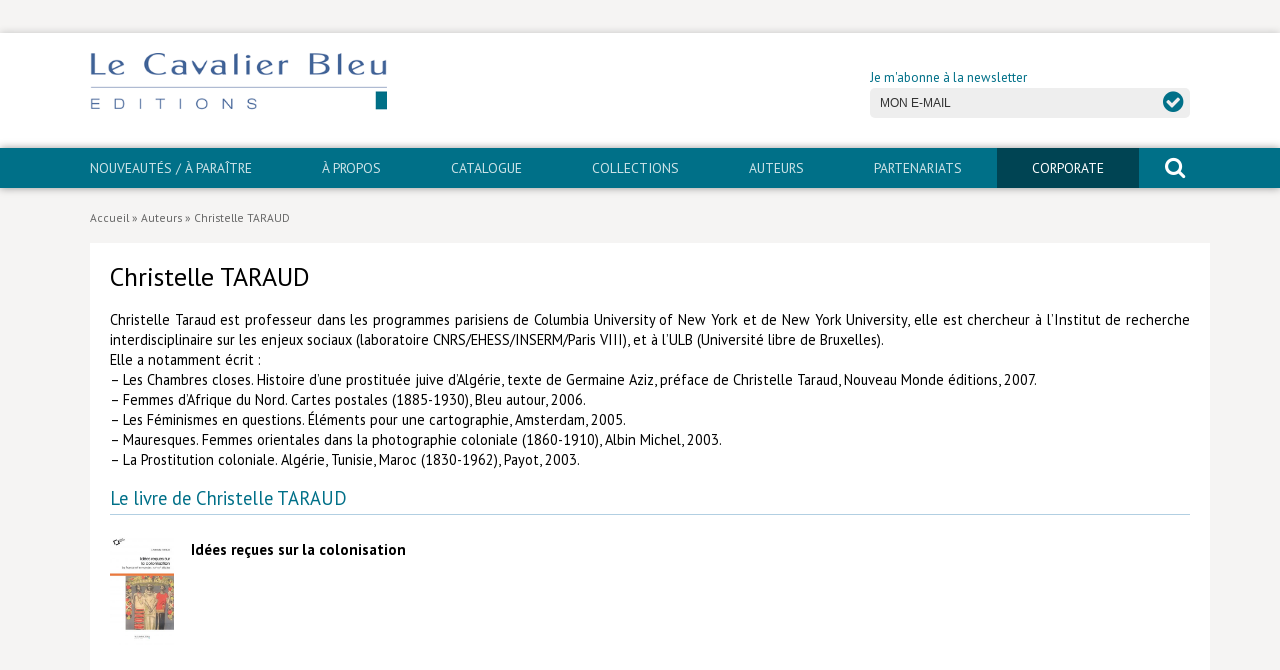

--- FILE ---
content_type: text/html; charset=UTF-8
request_url: http://www.lecavalierbleu.com/auteur/christelle-taraud/
body_size: 9468
content:
<!DOCTYPE html>
<html lang="fr-FR">
	<head>
		<meta charset="UTF-8">
		<title>Christelle TARAUD - Le Cavalier Bleu</title>
		<meta name="viewport" content="width=device-width, initial-scale=1.0, minimum-scale=1.0, maximum-scale=1.0, user-scalable=no">
		<meta http-equiv="X-UA-Compatible" content="IE=edge">
<meta name='robots' content='index, follow, max-image-preview:large, max-snippet:-1, max-video-preview:-1' />
	<style>img:is([sizes="auto" i], [sizes^="auto," i]) { contain-intrinsic-size: 3000px 1500px }</style>
	
	<!-- This site is optimized with the Yoast SEO plugin v25.8 - https://yoast.com/wordpress/plugins/seo/ -->
	<link rel="canonical" href="https://www.lecavalierbleu.com/auteur/christelle-taraud/" />
	<meta property="og:locale" content="fr_FR" />
	<meta property="og:type" content="article" />
	<meta property="og:title" content="Christelle TARAUD - Le Cavalier Bleu" />
	<meta property="og:description" content="Christelle Taraud est professeur dans les programmes parisiens de Columbia University of New York et de New York University, elle est chercheur &agrave; l&rsquo;Institut de recherche interdisciplinaire sur les enjeux sociaux (laboratoire CNRS/EHESS/INSERM/Paris VIII), et &agrave; l&rsquo;ULB (Universit&eacute; libre de Bruxelles). Elle a notamment &eacute;crit : &ndash; Les Chambres closes. Histoire d&rsquo;une prostitu&eacute;e juive d&rsquo;Alg&eacute;rie, [&hellip;]" />
	<meta property="og:url" content="https://www.lecavalierbleu.com/auteur/christelle-taraud/" />
	<meta property="og:site_name" content="Le Cavalier Bleu" />
	<meta property="article:modified_time" content="2016-11-28T17:02:26+00:00" />
	<meta name="twitter:card" content="summary_large_image" />
	<meta name="twitter:label1" content="Durée de lecture estimée" />
	<meta name="twitter:data1" content="1 minute" />
	<script type="application/ld+json" class="yoast-schema-graph">{"@context":"https://schema.org","@graph":[{"@type":"WebPage","@id":"https://www.lecavalierbleu.com/auteur/christelle-taraud/","url":"https://www.lecavalierbleu.com/auteur/christelle-taraud/","name":"Christelle TARAUD - Le Cavalier Bleu","isPartOf":{"@id":"https://www.lecavalierbleu.com/#website"},"datePublished":"2016-11-27T15:21:01+00:00","dateModified":"2016-11-28T17:02:26+00:00","breadcrumb":{"@id":"https://www.lecavalierbleu.com/auteur/christelle-taraud/#breadcrumb"},"inLanguage":"fr-FR","potentialAction":[{"@type":"ReadAction","target":["https://www.lecavalierbleu.com/auteur/christelle-taraud/"]}]},{"@type":"BreadcrumbList","@id":"https://www.lecavalierbleu.com/auteur/christelle-taraud/#breadcrumb","itemListElement":[{"@type":"ListItem","position":1,"name":"Accueil","item":"https://www.lecavalierbleu.com/"},{"@type":"ListItem","position":2,"name":"Auteurs","item":"https://www.lecavalierbleu.com/auteur/"},{"@type":"ListItem","position":3,"name":"Christelle TARAUD"}]},{"@type":"WebSite","@id":"https://www.lecavalierbleu.com/#website","url":"https://www.lecavalierbleu.com/","name":"Le Cavalier Bleu","description":"Éditions","publisher":{"@id":"https://www.lecavalierbleu.com/#organization"},"potentialAction":[{"@type":"SearchAction","target":{"@type":"EntryPoint","urlTemplate":"https://www.lecavalierbleu.com/?s={search_term_string}"},"query-input":{"@type":"PropertyValueSpecification","valueRequired":true,"valueName":"search_term_string"}}],"inLanguage":"fr-FR"},{"@type":"Organization","@id":"https://www.lecavalierbleu.com/#organization","name":"Le Cavalier Bleu","url":"https://www.lecavalierbleu.com/","logo":{"@type":"ImageObject","inLanguage":"fr-FR","@id":"https://www.lecavalierbleu.com/#/schema/logo/image/","url":"https://www.lecavalierbleu.com/wp-content/uploads/2016/12/logo-lecavalierbleu.png","contentUrl":"https://www.lecavalierbleu.com/wp-content/uploads/2016/12/logo-lecavalierbleu.png","width":400,"height":80,"caption":"Le Cavalier Bleu"},"image":{"@id":"https://www.lecavalierbleu.com/#/schema/logo/image/"}}]}</script>
	<!-- / Yoast SEO plugin. -->


<link rel='dns-prefetch' href='//fonts.googleapis.com' />
<link rel='stylesheet' id='wp-block-library-css' href='http://www.lecavalierbleu.com/wp-includes/css/dist/block-library/style.min.css' type='text/css' media='all' />
<style id='classic-theme-styles-inline-css' type='text/css'>
/*! This file is auto-generated */
.wp-block-button__link{color:#fff;background-color:#32373c;border-radius:9999px;box-shadow:none;text-decoration:none;padding:calc(.667em + 2px) calc(1.333em + 2px);font-size:1.125em}.wp-block-file__button{background:#32373c;color:#fff;text-decoration:none}
</style>
<style id='global-styles-inline-css' type='text/css'>
:root{--wp--preset--aspect-ratio--square: 1;--wp--preset--aspect-ratio--4-3: 4/3;--wp--preset--aspect-ratio--3-4: 3/4;--wp--preset--aspect-ratio--3-2: 3/2;--wp--preset--aspect-ratio--2-3: 2/3;--wp--preset--aspect-ratio--16-9: 16/9;--wp--preset--aspect-ratio--9-16: 9/16;--wp--preset--color--black: #000000;--wp--preset--color--cyan-bluish-gray: #abb8c3;--wp--preset--color--white: #ffffff;--wp--preset--color--pale-pink: #f78da7;--wp--preset--color--vivid-red: #cf2e2e;--wp--preset--color--luminous-vivid-orange: #ff6900;--wp--preset--color--luminous-vivid-amber: #fcb900;--wp--preset--color--light-green-cyan: #7bdcb5;--wp--preset--color--vivid-green-cyan: #00d084;--wp--preset--color--pale-cyan-blue: #8ed1fc;--wp--preset--color--vivid-cyan-blue: #0693e3;--wp--preset--color--vivid-purple: #9b51e0;--wp--preset--gradient--vivid-cyan-blue-to-vivid-purple: linear-gradient(135deg,rgba(6,147,227,1) 0%,rgb(155,81,224) 100%);--wp--preset--gradient--light-green-cyan-to-vivid-green-cyan: linear-gradient(135deg,rgb(122,220,180) 0%,rgb(0,208,130) 100%);--wp--preset--gradient--luminous-vivid-amber-to-luminous-vivid-orange: linear-gradient(135deg,rgba(252,185,0,1) 0%,rgba(255,105,0,1) 100%);--wp--preset--gradient--luminous-vivid-orange-to-vivid-red: linear-gradient(135deg,rgba(255,105,0,1) 0%,rgb(207,46,46) 100%);--wp--preset--gradient--very-light-gray-to-cyan-bluish-gray: linear-gradient(135deg,rgb(238,238,238) 0%,rgb(169,184,195) 100%);--wp--preset--gradient--cool-to-warm-spectrum: linear-gradient(135deg,rgb(74,234,220) 0%,rgb(151,120,209) 20%,rgb(207,42,186) 40%,rgb(238,44,130) 60%,rgb(251,105,98) 80%,rgb(254,248,76) 100%);--wp--preset--gradient--blush-light-purple: linear-gradient(135deg,rgb(255,206,236) 0%,rgb(152,150,240) 100%);--wp--preset--gradient--blush-bordeaux: linear-gradient(135deg,rgb(254,205,165) 0%,rgb(254,45,45) 50%,rgb(107,0,62) 100%);--wp--preset--gradient--luminous-dusk: linear-gradient(135deg,rgb(255,203,112) 0%,rgb(199,81,192) 50%,rgb(65,88,208) 100%);--wp--preset--gradient--pale-ocean: linear-gradient(135deg,rgb(255,245,203) 0%,rgb(182,227,212) 50%,rgb(51,167,181) 100%);--wp--preset--gradient--electric-grass: linear-gradient(135deg,rgb(202,248,128) 0%,rgb(113,206,126) 100%);--wp--preset--gradient--midnight: linear-gradient(135deg,rgb(2,3,129) 0%,rgb(40,116,252) 100%);--wp--preset--font-size--small: 13px;--wp--preset--font-size--medium: 20px;--wp--preset--font-size--large: 36px;--wp--preset--font-size--x-large: 42px;--wp--preset--spacing--20: 0.44rem;--wp--preset--spacing--30: 0.67rem;--wp--preset--spacing--40: 1rem;--wp--preset--spacing--50: 1.5rem;--wp--preset--spacing--60: 2.25rem;--wp--preset--spacing--70: 3.38rem;--wp--preset--spacing--80: 5.06rem;--wp--preset--shadow--natural: 6px 6px 9px rgba(0, 0, 0, 0.2);--wp--preset--shadow--deep: 12px 12px 50px rgba(0, 0, 0, 0.4);--wp--preset--shadow--sharp: 6px 6px 0px rgba(0, 0, 0, 0.2);--wp--preset--shadow--outlined: 6px 6px 0px -3px rgba(255, 255, 255, 1), 6px 6px rgba(0, 0, 0, 1);--wp--preset--shadow--crisp: 6px 6px 0px rgba(0, 0, 0, 1);}:where(.is-layout-flex){gap: 0.5em;}:where(.is-layout-grid){gap: 0.5em;}body .is-layout-flex{display: flex;}.is-layout-flex{flex-wrap: wrap;align-items: center;}.is-layout-flex > :is(*, div){margin: 0;}body .is-layout-grid{display: grid;}.is-layout-grid > :is(*, div){margin: 0;}:where(.wp-block-columns.is-layout-flex){gap: 2em;}:where(.wp-block-columns.is-layout-grid){gap: 2em;}:where(.wp-block-post-template.is-layout-flex){gap: 1.25em;}:where(.wp-block-post-template.is-layout-grid){gap: 1.25em;}.has-black-color{color: var(--wp--preset--color--black) !important;}.has-cyan-bluish-gray-color{color: var(--wp--preset--color--cyan-bluish-gray) !important;}.has-white-color{color: var(--wp--preset--color--white) !important;}.has-pale-pink-color{color: var(--wp--preset--color--pale-pink) !important;}.has-vivid-red-color{color: var(--wp--preset--color--vivid-red) !important;}.has-luminous-vivid-orange-color{color: var(--wp--preset--color--luminous-vivid-orange) !important;}.has-luminous-vivid-amber-color{color: var(--wp--preset--color--luminous-vivid-amber) !important;}.has-light-green-cyan-color{color: var(--wp--preset--color--light-green-cyan) !important;}.has-vivid-green-cyan-color{color: var(--wp--preset--color--vivid-green-cyan) !important;}.has-pale-cyan-blue-color{color: var(--wp--preset--color--pale-cyan-blue) !important;}.has-vivid-cyan-blue-color{color: var(--wp--preset--color--vivid-cyan-blue) !important;}.has-vivid-purple-color{color: var(--wp--preset--color--vivid-purple) !important;}.has-black-background-color{background-color: var(--wp--preset--color--black) !important;}.has-cyan-bluish-gray-background-color{background-color: var(--wp--preset--color--cyan-bluish-gray) !important;}.has-white-background-color{background-color: var(--wp--preset--color--white) !important;}.has-pale-pink-background-color{background-color: var(--wp--preset--color--pale-pink) !important;}.has-vivid-red-background-color{background-color: var(--wp--preset--color--vivid-red) !important;}.has-luminous-vivid-orange-background-color{background-color: var(--wp--preset--color--luminous-vivid-orange) !important;}.has-luminous-vivid-amber-background-color{background-color: var(--wp--preset--color--luminous-vivid-amber) !important;}.has-light-green-cyan-background-color{background-color: var(--wp--preset--color--light-green-cyan) !important;}.has-vivid-green-cyan-background-color{background-color: var(--wp--preset--color--vivid-green-cyan) !important;}.has-pale-cyan-blue-background-color{background-color: var(--wp--preset--color--pale-cyan-blue) !important;}.has-vivid-cyan-blue-background-color{background-color: var(--wp--preset--color--vivid-cyan-blue) !important;}.has-vivid-purple-background-color{background-color: var(--wp--preset--color--vivid-purple) !important;}.has-black-border-color{border-color: var(--wp--preset--color--black) !important;}.has-cyan-bluish-gray-border-color{border-color: var(--wp--preset--color--cyan-bluish-gray) !important;}.has-white-border-color{border-color: var(--wp--preset--color--white) !important;}.has-pale-pink-border-color{border-color: var(--wp--preset--color--pale-pink) !important;}.has-vivid-red-border-color{border-color: var(--wp--preset--color--vivid-red) !important;}.has-luminous-vivid-orange-border-color{border-color: var(--wp--preset--color--luminous-vivid-orange) !important;}.has-luminous-vivid-amber-border-color{border-color: var(--wp--preset--color--luminous-vivid-amber) !important;}.has-light-green-cyan-border-color{border-color: var(--wp--preset--color--light-green-cyan) !important;}.has-vivid-green-cyan-border-color{border-color: var(--wp--preset--color--vivid-green-cyan) !important;}.has-pale-cyan-blue-border-color{border-color: var(--wp--preset--color--pale-cyan-blue) !important;}.has-vivid-cyan-blue-border-color{border-color: var(--wp--preset--color--vivid-cyan-blue) !important;}.has-vivid-purple-border-color{border-color: var(--wp--preset--color--vivid-purple) !important;}.has-vivid-cyan-blue-to-vivid-purple-gradient-background{background: var(--wp--preset--gradient--vivid-cyan-blue-to-vivid-purple) !important;}.has-light-green-cyan-to-vivid-green-cyan-gradient-background{background: var(--wp--preset--gradient--light-green-cyan-to-vivid-green-cyan) !important;}.has-luminous-vivid-amber-to-luminous-vivid-orange-gradient-background{background: var(--wp--preset--gradient--luminous-vivid-amber-to-luminous-vivid-orange) !important;}.has-luminous-vivid-orange-to-vivid-red-gradient-background{background: var(--wp--preset--gradient--luminous-vivid-orange-to-vivid-red) !important;}.has-very-light-gray-to-cyan-bluish-gray-gradient-background{background: var(--wp--preset--gradient--very-light-gray-to-cyan-bluish-gray) !important;}.has-cool-to-warm-spectrum-gradient-background{background: var(--wp--preset--gradient--cool-to-warm-spectrum) !important;}.has-blush-light-purple-gradient-background{background: var(--wp--preset--gradient--blush-light-purple) !important;}.has-blush-bordeaux-gradient-background{background: var(--wp--preset--gradient--blush-bordeaux) !important;}.has-luminous-dusk-gradient-background{background: var(--wp--preset--gradient--luminous-dusk) !important;}.has-pale-ocean-gradient-background{background: var(--wp--preset--gradient--pale-ocean) !important;}.has-electric-grass-gradient-background{background: var(--wp--preset--gradient--electric-grass) !important;}.has-midnight-gradient-background{background: var(--wp--preset--gradient--midnight) !important;}.has-small-font-size{font-size: var(--wp--preset--font-size--small) !important;}.has-medium-font-size{font-size: var(--wp--preset--font-size--medium) !important;}.has-large-font-size{font-size: var(--wp--preset--font-size--large) !important;}.has-x-large-font-size{font-size: var(--wp--preset--font-size--x-large) !important;}
:where(.wp-block-post-template.is-layout-flex){gap: 1.25em;}:where(.wp-block-post-template.is-layout-grid){gap: 1.25em;}
:where(.wp-block-columns.is-layout-flex){gap: 2em;}:where(.wp-block-columns.is-layout-grid){gap: 2em;}
:root :where(.wp-block-pullquote){font-size: 1.5em;line-height: 1.6;}
</style>
<link rel='stylesheet' id='grid-css' href='http://www.lecavalierbleu.com/wp-content/themes/lcb/css/simplegrid.css' type='text/css' media='all' />
<link rel='stylesheet' id='fa-css' href='http://www.lecavalierbleu.com/wp-content/themes/lcb/css/font-awesome.min.css' type='text/css' media='all' />
<link rel='stylesheet' id='gfonts-css' href='https://fonts.googleapis.com/css?family=PT+Sans%3A400%2C400i%2C700%2C700i' type='text/css' media='all' />
<link rel='stylesheet' id='main-css' href='http://www.lecavalierbleu.com/wp-content/themes/lcb/css/main.css' type='text/css' media='all' />
<script type="text/javascript" src="http://www.lecavalierbleu.com/wp-includes/js/jquery/jquery.min.js" id="jquery-core-js"></script>
<script type="text/javascript" src="http://www.lecavalierbleu.com/wp-includes/js/jquery/jquery-migrate.min.js" id="jquery-migrate-js"></script>
<script type="text/javascript" src="http://www.lecavalierbleu.com/wp-content/plugins/flowpaper-lite-pdf-flipbook/assets/lity/lity.min.js" id="lity-js-js"></script>
<link rel="https://api.w.org/" href="https://www.lecavalierbleu.com/wp-json/" /><link rel="alternate" title="oEmbed (JSON)" type="application/json+oembed" href="https://www.lecavalierbleu.com/wp-json/oembed/1.0/embed?url=https%3A%2F%2Fwww.lecavalierbleu.com%2Fauteur%2Fchristelle-taraud%2F" />
<link rel="alternate" title="oEmbed (XML)" type="text/xml+oembed" href="https://www.lecavalierbleu.com/wp-json/oembed/1.0/embed?url=https%3A%2F%2Fwww.lecavalierbleu.com%2Fauteur%2Fchristelle-taraud%2F&#038;format=xml" />
<link rel="icon" href="https://www.lecavalierbleu.com/wp-content/uploads/2017/01/cropped-favicon-1-32x32.png" sizes="32x32" />
<link rel="icon" href="https://www.lecavalierbleu.com/wp-content/uploads/2017/01/cropped-favicon-1-192x192.png" sizes="192x192" />
<link rel="apple-touch-icon" href="https://www.lecavalierbleu.com/wp-content/uploads/2017/01/cropped-favicon-1-180x180.png" />
<meta name="msapplication-TileImage" content="https://www.lecavalierbleu.com/wp-content/uploads/2017/01/cropped-favicon-1-270x270.png" />
		<style type="text/css" id="wp-custom-css">
			
https://www.youtube.com/watch?v=fEpPJWAc-9g&hl=fr&fs=1		</style>
				<!--[if lt IE 9]>
		<script src="//html5shim.googlecode.com/svn/trunk/html5.js"></script>
		<![endif]-->
	</head>
	<body class="wp-singular auteur-template-default single single-auteur postid-94 wp-custom-logo wp-theme-lcb" id="body">
		<script type="text/javascript">
var gaJsHost = (("https:" == document.location.protocol) ? "https://ssl." : "http://www.");
document.write(unescape("%3Cscript src='" + gaJsHost + "google-analytics.com/ga.js' type='text/javascript'%3E%3C/script%3E"));
</script>
<script type="text/javascript">
try {
var pageTracker = _gat._getTracker("UA-97929504-1");
pageTracker._trackPageview();
} catch(err) {}</script>
		<aside class="sidebar">
			<form role="search" method="get" id="search-form-mobile" action="https://www.lecavalierbleu.com/">
				<span class="screen-reader-text">Rechercher un livre, un auteur</span>
				<input type="text" class="search-field" placeholder="Rechercher" value="" name="s" />
				<button type="submit"><i class="fa fa-search" aria-hidden="true"></i><span class="screen-reader-text">rechercher</span></button>
			</form>
			<nav id="navigation" role="navigation">
				<div id="mobile" class="menu-mobile-container"><ul id="menu-mobile" class="mobile"><li id="menu-item-42" class="menu-item menu-item-type-post_type menu-item-object-page menu-item-42"><a href="https://www.lecavalierbleu.com/nouveautes-a-paraitre/">Nouveautés / À paraître</a></li>
<li id="menu-item-1944" class="menu-item menu-item-type-post_type menu-item-object-page menu-item-1944"><a href="https://www.lecavalierbleu.com/a-propos/">À propos</a></li>
<li id="menu-item-525" class="menu-item menu-item-type-post_type_archive menu-item-object-livre menu-item-has-children menu-item-525"><a href="https://www.lecavalierbleu.com/livre/">Catalogue</a>
<ul class="sub-menu">
	<li id="menu-item-1898" class="menu-item menu-item-type-taxonomy menu-item-object-domaine menu-item-1898"><a href="https://www.lecavalierbleu.com/domaine/arts-culture/">Arts et culture</a></li>
	<li id="menu-item-1899" class="menu-item menu-item-type-taxonomy menu-item-object-domaine menu-item-1899"><a href="https://www.lecavalierbleu.com/domaine/economie-societe/">Économie et société</a></li>
	<li id="menu-item-1900" class="menu-item menu-item-type-taxonomy menu-item-object-domaine menu-item-1900"><a href="https://www.lecavalierbleu.com/domaine/geopolitique/">Géopolitique</a></li>
	<li id="menu-item-1901" class="menu-item menu-item-type-taxonomy menu-item-object-domaine menu-item-1901"><a href="https://www.lecavalierbleu.com/domaine/histoire/">Histoire</a></li>
	<li id="menu-item-1902" class="menu-item menu-item-type-taxonomy menu-item-object-domaine menu-item-1902"><a href="https://www.lecavalierbleu.com/domaine/nature-environnement/">Nature et environnement</a></li>
	<li id="menu-item-1903" class="menu-item menu-item-type-taxonomy menu-item-object-domaine menu-item-1903"><a href="https://www.lecavalierbleu.com/domaine/religions/">Religions</a></li>
	<li id="menu-item-1904" class="menu-item menu-item-type-taxonomy menu-item-object-domaine menu-item-1904"><a href="https://www.lecavalierbleu.com/domaine/sante-medecine/">Santé et médecine</a></li>
	<li id="menu-item-1905" class="menu-item menu-item-type-taxonomy menu-item-object-domaine menu-item-1905"><a href="https://www.lecavalierbleu.com/domaine/sciences/">Sciences</a></li>
	<li id="menu-item-5250" class="menu-item menu-item-type-taxonomy menu-item-object-domaine menu-item-5250"><a href="https://www.lecavalierbleu.com/domaine/livres-poche/">Livres poche</a></li>
	<li id="menu-item-1919" class="menu-item menu-item-type-post_type_archive menu-item-object-livre menu-item-1919"><a href="https://www.lecavalierbleu.com/livre/">Index général des titres</a></li>
	<li id="menu-item-1897" class="menu-item menu-item-type-post_type menu-item-object-page menu-item-1897"><a href="https://www.lecavalierbleu.com/livres-numeriques/">>> Livres numériques <<</a></li>
</ul>
</li>
<li id="menu-item-44" class="menu-item menu-item-type-post_type menu-item-object-page menu-item-has-children menu-item-44"><a href="https://www.lecavalierbleu.com/collections/">Collections</a>
<ul class="sub-menu">
	<li id="menu-item-45" class="menu-item menu-item-type-taxonomy menu-item-object-collection menu-item-45"><a href="https://www.lecavalierbleu.com/collection/comment-je-suis-devenu/">Comment je suis devenu</a></li>
	<li id="menu-item-46" class="menu-item menu-item-type-taxonomy menu-item-object-collection menu-item-46"><a href="https://www.lecavalierbleu.com/collection/edden/">eDDen</a></li>
	<li id="menu-item-5243" class="menu-item menu-item-type-taxonomy menu-item-object-collection menu-item-5243"><a href="https://www.lecavalierbleu.com/collection/especes/">Espèces</a></li>
	<li id="menu-item-5953" class="menu-item menu-item-type-taxonomy menu-item-object-collection menu-item-5953"><a href="https://www.lecavalierbleu.com/collection/figures-de/">Figure[s] de&#8230;</a></li>
	<li id="menu-item-3355" class="menu-item menu-item-type-taxonomy menu-item-object-collection menu-item-3355"><a href="https://www.lecavalierbleu.com/collection/geopolitique-de/">Géopolitique de&#8230;</a></li>
	<li id="menu-item-47" class="menu-item menu-item-type-taxonomy menu-item-object-collection menu-item-47"><a href="https://www.lecavalierbleu.com/collection/idees-recues/">Idées Reçues</a></li>
	<li id="menu-item-48" class="menu-item menu-item-type-taxonomy menu-item-object-collection menu-item-48"><a href="https://www.lecavalierbleu.com/collection/libertes-plurielles/">Libertés plurielles</a></li>
	<li id="menu-item-49" class="menu-item menu-item-type-taxonomy menu-item-object-collection menu-item-49"><a href="https://www.lecavalierbleu.com/collection/lieux-de/">Lieux de…</a></li>
	<li id="menu-item-4474" class="menu-item menu-item-type-taxonomy menu-item-object-collection menu-item-4474"><a href="https://www.lecavalierbleu.com/collection/mimed/">MiMed</a></li>
	<li id="menu-item-50" class="menu-item menu-item-type-taxonomy menu-item-object-collection menu-item-50"><a href="https://www.lecavalierbleu.com/collection/mobilisations/">Mobilisations</a></li>
	<li id="menu-item-51" class="menu-item menu-item-type-taxonomy menu-item-object-collection menu-item-51"><a href="https://www.lecavalierbleu.com/collection/mytho/">MythO !</a></li>
	<li id="menu-item-4615" class="menu-item menu-item-type-taxonomy menu-item-object-collection menu-item-4615"><a href="https://www.lecavalierbleu.com/collection/convergences/">Convergences</a></li>
	<li id="menu-item-5251" class="menu-item menu-item-type-taxonomy menu-item-object-collection menu-item-5251"><a href="https://www.lecavalierbleu.com/collection/cavalier-poche/">>> Cavalier poche <<</a></li>
	<li id="menu-item-6811" class="menu-item menu-item-type-post_type menu-item-object-page menu-item-6811"><a href="https://www.lecavalierbleu.com/livres-numeriques/">>> Livres numériques <<</a></li>
</ul>
</li>
<li id="menu-item-418" class="menu-item menu-item-type-post_type_archive menu-item-object-auteur menu-item-418"><a href="https://www.lecavalierbleu.com/auteur/">Auteurs</a></li>
<li id="menu-item-53" class="menu-item menu-item-type-post_type menu-item-object-page menu-item-53"><a href="https://www.lecavalierbleu.com/partenariats/">PARTENARIATS</a></li>
<li id="menu-item-54" class="menu-item menu-item-type-post_type menu-item-object-page menu-item-has-children menu-item-54"><a href="https://www.lecavalierbleu.com/corporate/">CORPORATE</a>
<ul class="sub-menu">
	<li id="menu-item-5076" class="menu-item menu-item-type-taxonomy menu-item-object-collection menu-item-5076"><a href="https://www.lecavalierbleu.com/collection/idees-recues-corporate/">Idées reçues &#8211; Corporate</a></li>
	<li id="menu-item-5077" class="menu-item menu-item-type-taxonomy menu-item-object-collection menu-item-5077"><a href="https://www.lecavalierbleu.com/collection/livres-blancs/">Livres blancs</a></li>
	<li id="menu-item-5075" class="menu-item menu-item-type-taxonomy menu-item-object-collection menu-item-5075"><a href="https://www.lecavalierbleu.com/collection/hors-collection/">Hors collection</a></li>
</ul>
</li>
<li id="menu-item-57" class="menu-item menu-item-type-post_type menu-item-object-page menu-item-57"><a href="https://www.lecavalierbleu.com/contact/">Contact</a></li>
<li id="menu-item-56" class="menu-item menu-item-type-post_type menu-item-object-page menu-item-56"><a href="https://www.lecavalierbleu.com/newsletter/">Newsletter</a></li>
</ul></div>			</nav>
		</aside>
	
		<div class="container">
			
			<a href="#body" class="nav-button-open" aria-label="open navigation"></a>
			<a href="#" class="nav-button-close" aria-label="close navigation"></a>
			
									
			<div id="hat" class="hide-mobile">
				<div class="grid grid-pad padding-right">
					<div class="menu-socials">
						<ul class="socials">
							<li class="bluesky"><a href="" target="_blank"><span class="screen-reader-text">Bluesky</span></a></li>
													</ul>
					</div>
				</div>
			</div>
			
			<header>
								
				<div class="grid grid-pad">
				
				    <div class="site-logo col-1-2">
				        <a href="https://www.lecavalierbleu.com/" title="Le Cavalier Bleu" rel="home"><img src="https://www.lecavalierbleu.com/wp-content/uploads/2016/12/logo-lecavalierbleu.png" alt="Le Cavalier Bleu"></a>
				    </div>
				    
				    <div class="col-1-2 newsletter hide-mobile">
				    	<form id="newsletter" method="post">
	<input type="hidden" name="check" id="check" value="b57b99e139" />
	<label for="email">Je m'abonne à la newsletter</label>
	<div class="form">
		<input type="email" class="subscriber" placeholder="MON E-MAIL" value="" name="subscriber" id="f-subscriber" />
		<button type="submit"><i class="fa fa-check-circle" aria-hidden="true"></i> <span class="screen-reader-text">OK</span></button>
	</div>
	<div id="subscription-response"></div>
</form>
				    </div>
				 
				 </div>
				    
			</header>
			
			<nav id="main-nav" role="navigation" class="hide-mobile">
				<div class="grid grid-pad padding-right">
					<div id="menubar" class="menu-principal-container"><ul id="menu-principal" class="menubar"><li id="menu-item-25" class="menu-item menu-item-type-post_type menu-item-object-page menu-item-25"><a href="https://www.lecavalierbleu.com/nouveautes-a-paraitre/">Nouveautés / À paraître</a></li>
<li id="menu-item-1945" class="menu-item menu-item-type-post_type menu-item-object-page menu-item-1945"><a href="https://www.lecavalierbleu.com/a-propos/">À propos</a></li>
<li id="menu-item-526" class="menu-item menu-item-type-post_type_archive menu-item-object-livre menu-item-has-children menu-item-526"><a href="https://www.lecavalierbleu.com/livre/">Catalogue</a>
<ul class="sub-menu">
	<li id="menu-item-1906" class="menu-item menu-item-type-taxonomy menu-item-object-domaine menu-item-1906"><a href="https://www.lecavalierbleu.com/domaine/arts-culture/">Arts et culture</a></li>
	<li id="menu-item-1907" class="menu-item menu-item-type-taxonomy menu-item-object-domaine menu-item-1907"><a href="https://www.lecavalierbleu.com/domaine/economie-societe/">Économie et société</a></li>
	<li id="menu-item-1908" class="menu-item menu-item-type-taxonomy menu-item-object-domaine menu-item-1908"><a href="https://www.lecavalierbleu.com/domaine/geopolitique/">Géopolitique</a></li>
	<li id="menu-item-1909" class="menu-item menu-item-type-taxonomy menu-item-object-domaine menu-item-1909"><a href="https://www.lecavalierbleu.com/domaine/histoire/">Histoire</a></li>
	<li id="menu-item-1910" class="menu-item menu-item-type-taxonomy menu-item-object-domaine menu-item-1910"><a href="https://www.lecavalierbleu.com/domaine/nature-environnement/">Nature et environnement</a></li>
	<li id="menu-item-1911" class="menu-item menu-item-type-taxonomy menu-item-object-domaine menu-item-1911"><a href="https://www.lecavalierbleu.com/domaine/religions/">Religions</a></li>
	<li id="menu-item-1912" class="menu-item menu-item-type-taxonomy menu-item-object-domaine menu-item-1912"><a href="https://www.lecavalierbleu.com/domaine/sante-medecine/">Santé et médecine</a></li>
	<li id="menu-item-1913" class="menu-item menu-item-type-taxonomy menu-item-object-domaine menu-item-1913"><a href="https://www.lecavalierbleu.com/domaine/sciences/">Sciences</a></li>
	<li id="menu-item-5253" class="menu-item menu-item-type-taxonomy menu-item-object-domaine menu-item-5253"><a href="https://www.lecavalierbleu.com/domaine/livres-poche/">Livres poche</a></li>
	<li id="menu-item-1918" class="menu-item menu-item-type-post_type_archive menu-item-object-livre menu-item-1918"><a href="https://www.lecavalierbleu.com/livre/">Index général des titres</a></li>
	<li id="menu-item-1915" class="menu-item menu-item-type-post_type menu-item-object-page menu-item-1915"><a href="https://www.lecavalierbleu.com/livres-numeriques/">>> Livres numériques <<</a></li>
</ul>
</li>
<li id="menu-item-23" class="menu-item menu-item-type-post_type menu-item-object-page menu-item-has-children menu-item-23"><a href="https://www.lecavalierbleu.com/collections/">Collections</a>
<ul class="sub-menu">
	<li id="menu-item-33" class="menu-item menu-item-type-taxonomy menu-item-object-collection menu-item-33"><a href="https://www.lecavalierbleu.com/collection/comment-je-suis-devenu/">Comment je suis devenu</a></li>
	<li id="menu-item-4614" class="menu-item menu-item-type-taxonomy menu-item-object-collection menu-item-4614"><a href="https://www.lecavalierbleu.com/collection/convergences/">Convergences</a></li>
	<li id="menu-item-34" class="menu-item menu-item-type-taxonomy menu-item-object-collection menu-item-34"><a href="https://www.lecavalierbleu.com/collection/edden/">eDDen</a></li>
	<li id="menu-item-5242" class="menu-item menu-item-type-taxonomy menu-item-object-collection menu-item-5242"><a href="https://www.lecavalierbleu.com/collection/especes/">Espèces</a></li>
	<li id="menu-item-5954" class="menu-item menu-item-type-taxonomy menu-item-object-collection menu-item-5954"><a href="https://www.lecavalierbleu.com/collection/figures-de/">Figure[s] de&#8230;</a></li>
	<li id="menu-item-3354" class="menu-item menu-item-type-taxonomy menu-item-object-collection menu-item-3354"><a href="https://www.lecavalierbleu.com/collection/geopolitique-de/">Géopolitique de&#8230;</a></li>
	<li id="menu-item-35" class="menu-item menu-item-type-taxonomy menu-item-object-collection menu-item-35"><a href="https://www.lecavalierbleu.com/collection/idees-recues/">Idées Reçues</a></li>
	<li id="menu-item-36" class="menu-item menu-item-type-taxonomy menu-item-object-collection menu-item-36"><a href="https://www.lecavalierbleu.com/collection/libertes-plurielles/">Libertés plurielles</a></li>
	<li id="menu-item-37" class="menu-item menu-item-type-taxonomy menu-item-object-collection menu-item-37"><a href="https://www.lecavalierbleu.com/collection/lieux-de/">Lieux de…</a></li>
	<li id="menu-item-4482" class="menu-item menu-item-type-taxonomy menu-item-object-collection menu-item-4482"><a href="https://www.lecavalierbleu.com/collection/mimed/">MiMed</a></li>
	<li id="menu-item-38" class="menu-item menu-item-type-taxonomy menu-item-object-collection menu-item-38"><a href="https://www.lecavalierbleu.com/collection/mobilisations/">Mobilisations</a></li>
	<li id="menu-item-39" class="menu-item menu-item-type-taxonomy menu-item-object-collection menu-item-39"><a href="https://www.lecavalierbleu.com/collection/mytho/">MythO !</a></li>
	<li id="menu-item-5254" class="menu-item menu-item-type-taxonomy menu-item-object-collection menu-item-5254"><a href="https://www.lecavalierbleu.com/collection/cavalier-poche/">>> Cavalier poche <<</a></li>
	<li id="menu-item-6812" class="menu-item menu-item-type-post_type menu-item-object-page menu-item-6812"><a href="https://www.lecavalierbleu.com/livres-numeriques/">>> Livres numériques <<</a></li>
</ul>
</li>
<li id="menu-item-417" class="menu-item menu-item-type-post_type_archive menu-item-object-auteur menu-item-417"><a href="https://www.lecavalierbleu.com/auteur/">Auteurs</a></li>
<li id="menu-item-26" class="menu-item menu-item-type-post_type menu-item-object-page menu-item-26"><a href="https://www.lecavalierbleu.com/partenariats/">PARTENARIATS</a></li>
<li id="menu-item-24" class="idees menu-item menu-item-type-post_type menu-item-object-page menu-item-has-children menu-item-24"><a href="https://www.lecavalierbleu.com/corporate/">CORPORATE</a>
<ul class="sub-menu">
	<li id="menu-item-5079" class="menu-item menu-item-type-taxonomy menu-item-object-collection menu-item-5079"><a href="https://www.lecavalierbleu.com/collection/idees-recues-corporate/">Idées reçues &#8211; Corporate</a></li>
	<li id="menu-item-5080" class="menu-item menu-item-type-taxonomy menu-item-object-collection menu-item-5080"><a href="https://www.lecavalierbleu.com/collection/livres-blancs/">Livres blancs</a></li>
	<li id="menu-item-5078" class="menu-item menu-item-type-taxonomy menu-item-object-collection menu-item-5078"><a href="https://www.lecavalierbleu.com/collection/hors-collection/">Hors collection</a></li>
</ul>
</li>
</ul></div>					<a href="#" id="toggle-search" title="rechercher dans le site"></a>
				</div>
			</nav>
			
			<form role="search" method="get" id="search-form" action="https://www.lecavalierbleu.com/">
				<div class="grid grid-pad padding-right">
					<span class="screen-reader-text">Rechercher un livre, un auteur</span>
					<input type="text" class="search-field" placeholder="Rechercher un livre, un auteur" value="" name="s" />
					<button type="submit"><i class="fa fa-search" aria-hidden="true"></i><span class="screen-reader-text">rechercher</span></button>
				</div>
			</form>
			
			<section id="content" class="grid grid-pad" role="main">
	
	<div id="breadcrumbs"><span><span><a href="https://www.lecavalierbleu.com/">Accueil</a></span> » <span><a href="https://www.lecavalierbleu.com/auteur/">Auteurs</a></span> » <span class="breadcrumb_last" aria-current="page">Christelle TARAUD</span></span></div>	
	<div id="page">
		<div class="white">
		
			<h1>Christelle TARAUD</h1>
	
			<p>Christelle Taraud est professeur dans les programmes parisiens de Columbia University of New York et de New York University, elle est chercheur &agrave; l&rsquo;Institut de recherche interdisciplinaire sur les enjeux sociaux (laboratoire CNRS/EHESS/INSERM/Paris VIII), et &agrave; l&rsquo;ULB (Universit&eacute; libre de Bruxelles).<br />
Elle a notamment &eacute;crit :<br />
&ndash; Les Chambres closes. Histoire d&rsquo;une prostitu&eacute;e juive d&rsquo;Alg&eacute;rie, texte de Germaine Aziz, pr&eacute;face de Christelle Taraud, Nouveau Monde &eacute;ditions, 2007.<br />
&ndash; Femmes d&rsquo;Afrique du Nord. Cartes postales (1885-1930), Bleu autour, 2006.<br />
&ndash; Les F&eacute;minismes en questions. &Eacute;l&eacute;ments pour une cartographie, Amsterdam, 2005.<br />
&ndash; Mauresques. Femmes orientales dans la photographie coloniale (1860-1910), Albin Michel, 2003.<br />
&ndash; La Prostitution coloniale. Alg&eacute;rie, Tunisie, Maroc (1830-1962), Payot, 2003.</p>
			
						<h2 class="list-books">Le livre de  Christelle TARAUD</h2>
			<div class="equals book-item has-cover">
		<div class="thumb">
			<a href="https://www.lecavalierbleu.com/livre/idees-recues-colonisation-2/"><img width="232" height="400" src="https://www.lecavalierbleu.com/wp-content/uploads/2022/04/colonisation_2edpoche-232x400.jpg" class="attachment-cover size-cover wp-post-image" alt="" decoding="async" fetchpriority="high" srcset="https://www.lecavalierbleu.com/wp-content/uploads/2022/04/colonisation_2edpoche-232x400.jpg 232w, https://www.lecavalierbleu.com/wp-content/uploads/2022/04/colonisation_2edpoche-360x620.jpg 360w, https://www.lecavalierbleu.com/wp-content/uploads/2022/04/colonisation_2edpoche-768x1323.jpg 768w, https://www.lecavalierbleu.com/wp-content/uploads/2022/04/colonisation_2edpoche-594x1024.jpg 594w, https://www.lecavalierbleu.com/wp-content/uploads/2022/04/colonisation_2edpoche-128x220.jpg 128w, https://www.lecavalierbleu.com/wp-content/uploads/2022/04/colonisation_2edpoche-104x180.jpg 104w, https://www.lecavalierbleu.com/wp-content/uploads/2022/04/colonisation_2edpoche.jpg 1400w" sizes="(max-width: 232px) 100vw, 232px" /></a>
		</div>
		<div class="desc">
			<h2 class="book-title"><a href="https://www.lecavalierbleu.com/livre/idees-recues-colonisation-2/">Idées reçues sur la colonisation</a></h2></div>
	</div>			
		</div>
	</div>
	
</section>
	<footer>
				<div class="grid grid-pad">
			
			<div class="col-1-2 address">
				<img src="https://www.lecavalierbleu.com/wp-content/uploads/2016/12/logo-lecavalierbleu.png" alt="Le Cavalier Bleu" class="footer-logo">
				<div class="address" itemscope itemtype="http://schema.org/LocalBusiness">
					<span itemprop="name" class="screen-reader-text">Le Cavalier Bleu</span>
					<div itemprop="address" itemscope itemtype="http://schema.org/PostalAddress">
						<p><span itemprop="streetAddress">5, avenue de la République</span></p>
						<p><span itemprop="postalCode">75011</span> <span itemprop="addressLocality">Paris</span></p>
					</div>
					<p><span itemprop="telephone">06 11 44 00 41 / 06 07 83 57 53 (presse)</span></p>
				</div>
			</div>
			
			<div class="col-1-2 about">
				
				<div class="menu-socials">
					<ul class="socials">
													<li class="contact">
								<a href="https://www.lecavalierbleu.com/contact/">
									Contact								</a>
							</li>
						
						
						
													<li class="bluesky">
								<a href="https://bsky.app/profile/edlecavalierbleu.bsky.social" target="_blank">
									<img src="http://www.lecavalierbleu.com/wp-content/themes/lcb/img/bluesky.png" alt="Bluesky" class="icon-bluesky">
								</a>
							</li>
											</ul>
				</div>
				
				<p class="copyright">&copy; Le Cavalier Bleu 2026</p>
				
			</div>
			
		</div>
		
	</footer>	
	
	<a href="#0" class="cd-top">Top</a>

</div><!-- end container -->

<script type="speculationrules">
{"prefetch":[{"source":"document","where":{"and":[{"href_matches":"\/*"},{"not":{"href_matches":["\/wp-*.php","\/wp-admin\/*","\/wp-content\/uploads\/*","\/wp-content\/*","\/wp-content\/plugins\/*","\/wp-content\/themes\/lcb\/*","\/*\\?(.+)"]}},{"not":{"selector_matches":"a[rel~=\"nofollow\"]"}},{"not":{"selector_matches":".no-prefetch, .no-prefetch a"}}]},"eagerness":"conservative"}]}
</script>
<script type="text/javascript" src="http://www.lecavalierbleu.com/wp-content/themes/lcb/js/modernizer.js" id="modernizer-js"></script>
<script type="text/javascript" src="http://www.lecavalierbleu.com/wp-content/themes/lcb/js/jquery.validate.min.js" id="validate-js"></script>
<script type="text/javascript" src="http://www.lecavalierbleu.com/wp-content/themes/lcb/js/jquery.matchHeight-min.js" id="match-js"></script>
<script type="text/javascript" id="lcb-js-extra">
/* <![CDATA[ */
var ajax_object = {"ajaxurl":"http:\/\/www.lecavalierbleu.com\/wp-admin\/admin-ajax.php","ajax_nonce":"e462f24334"};
/* ]]> */
</script>
<script type="text/javascript" src="http://www.lecavalierbleu.com/wp-content/themes/lcb/js/lcb.js" id="lcb-js"></script>

<script>
var $ = jQuery.noConflict();
var desktop = Modernizr.mq('(min-width: 800px)');
if(desktop==true){
	$(function() {
	    $('.equals').matchHeight();
	});
}
// search
$(document).on( 'click', 'a#toggle-search', function(e){
	e.preventDefault();
	if(!$(this).hasClass('visible')){
		$('#search-form input').focus();
	}
	$(this).toggleClass('close');
	$('#search-form').toggleClass('visible');
});
// cd-top
$(document).ready(function($){
	var offset = 300,
		offset_opacity = 1200,
		scroll_top_duration = 700,
		$back_to_top = $('.cd-top');
	$(window).scroll(function(){
		( $(this).scrollTop() > offset ) ? $back_to_top.addClass('cd-is-visible') : $back_to_top.removeClass('cd-is-visible cd-fade-out');
		if( $(this).scrollTop() > offset_opacity ) { 
			$back_to_top.addClass('cd-fade-out');
		}
	});
	$back_to_top.on('click', function(event){
		event.preventDefault();
		$('body,html').animate({
			scrollTop: 0 ,
		 	}, scroll_top_duration
		);
	});
});
$('div.collapse').on('click','h3.collapse-title', function() {
	$(this).toggleClass('opened');
	$(this).next('div').slideToggle();
});

$(document).on( 'submit', 'form#newsletter', function(e){
	e.preventDefault();
	var subscriber = $('input[name=subscriber]', this).val();
	var nonce = $('input[name=check]', this).val();
	$label = $('label', this);
	$label.removeClass('response');
	if(subscriber){		
		$.post(
			ajax_object.ajaxurl, {
				'action': 'newsletter',
				'subscriber': subscriber, 
				'check' : nonce,
			}, 
			    function(response){
			    	$label.html(response).addClass('response');
			    }
		);
	}
});
</script>

</body>
</html>

--- FILE ---
content_type: application/javascript
request_url: http://www.lecavalierbleu.com/wp-content/themes/lcb/js/lcb.js
body_size: 397
content:
/*
var $ = jQuery.noConflict();
$('#alpha-filter').on('click','a',function(e) {
	e.preventDefault();
	var letter = $(this).html();
	
	console.log(letter);
	
	$.ajax({
		type: 'POST',
		url: ajax_object.ajaxurl,
		data:  {
			action: 'authors_filter',
			ajaxnonce: ajax_object.ajax_nonce,
			query: authors_data.query
		},
		success: function(data, textStatus, XMLHttpRequest) {
			$('#response').html(data);
		},
		error: function(MLHttpRequest, textStatus, errorThrown) {
			alert(errorThrown);
		}
	});
});
*/